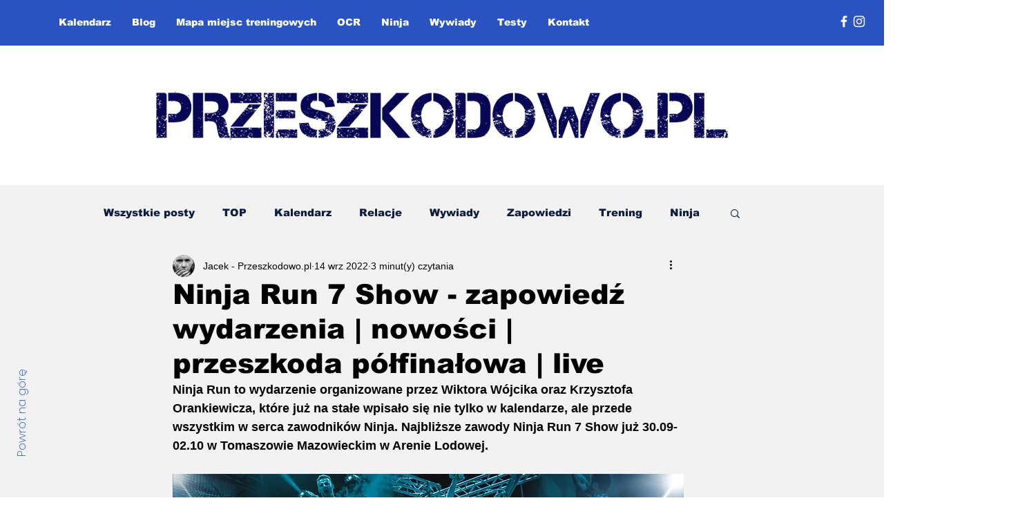

--- FILE ---
content_type: text/html; charset=utf-8
request_url: https://www.google.com/recaptcha/api2/aframe
body_size: 267
content:
<!DOCTYPE HTML><html><head><meta http-equiv="content-type" content="text/html; charset=UTF-8"></head><body><script nonce="PnyhC91sonVxgQAIXiKULw">/** Anti-fraud and anti-abuse applications only. See google.com/recaptcha */ try{var clients={'sodar':'https://pagead2.googlesyndication.com/pagead/sodar?'};window.addEventListener("message",function(a){try{if(a.source===window.parent){var b=JSON.parse(a.data);var c=clients[b['id']];if(c){var d=document.createElement('img');d.src=c+b['params']+'&rc='+(localStorage.getItem("rc::a")?sessionStorage.getItem("rc::b"):"");window.document.body.appendChild(d);sessionStorage.setItem("rc::e",parseInt(sessionStorage.getItem("rc::e")||0)+1);localStorage.setItem("rc::h",'1769104794760');}}}catch(b){}});window.parent.postMessage("_grecaptcha_ready", "*");}catch(b){}</script></body></html>